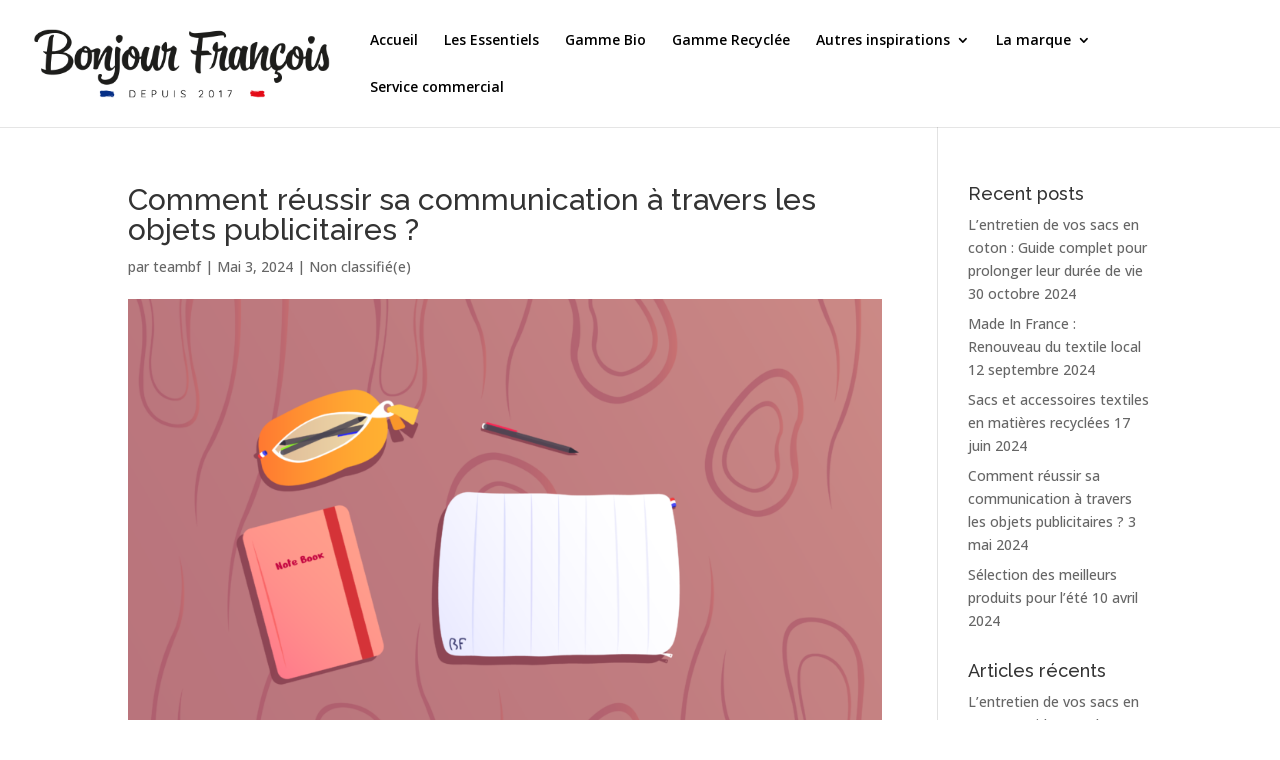

--- FILE ---
content_type: text/css
request_url: https://bonjourfrancois.com/wp-content/et-cache/global/et-divi-customizer-global.min.css?ver=1768311122
body_size: 2803
content:
body,.et_pb_column_1_2 .et_quote_content blockquote cite,.et_pb_column_1_2 .et_link_content a.et_link_main_url,.et_pb_column_1_3 .et_quote_content blockquote cite,.et_pb_column_3_8 .et_quote_content blockquote cite,.et_pb_column_1_4 .et_quote_content blockquote cite,.et_pb_blog_grid .et_quote_content blockquote cite,.et_pb_column_1_3 .et_link_content a.et_link_main_url,.et_pb_column_3_8 .et_link_content a.et_link_main_url,.et_pb_column_1_4 .et_link_content a.et_link_main_url,.et_pb_blog_grid .et_link_content a.et_link_main_url,body .et_pb_bg_layout_light .et_pb_post p,body .et_pb_bg_layout_dark .et_pb_post p{font-size:14px}.et_pb_slide_content,.et_pb_best_value{font-size:15px}.woocommerce #respond input#submit,.woocommerce-page #respond input#submit,.woocommerce #content input.button,.woocommerce-page #content input.button,.woocommerce-message,.woocommerce-error,.woocommerce-info{background:#002f87!important}#et_search_icon:hover,.mobile_menu_bar:before,.mobile_menu_bar:after,.et_toggle_slide_menu:after,.et-social-icon a:hover,.et_pb_sum,.et_pb_pricing li a,.et_pb_pricing_table_button,.et_overlay:before,.entry-summary p.price ins,.woocommerce div.product span.price,.woocommerce-page div.product span.price,.woocommerce #content div.product span.price,.woocommerce-page #content div.product span.price,.woocommerce div.product p.price,.woocommerce-page div.product p.price,.woocommerce #content div.product p.price,.woocommerce-page #content div.product p.price,.et_pb_member_social_links a:hover,.woocommerce .star-rating span:before,.woocommerce-page .star-rating span:before,.et_pb_widget li a:hover,.et_pb_filterable_portfolio .et_pb_portfolio_filters li a.active,.et_pb_filterable_portfolio .et_pb_portofolio_pagination ul li a.active,.et_pb_gallery .et_pb_gallery_pagination ul li a.active,.wp-pagenavi span.current,.wp-pagenavi a:hover,.nav-single a,.tagged_as a,.posted_in a{color:#002f87}.et_pb_contact_submit,.et_password_protected_form .et_submit_button,.et_pb_bg_layout_light .et_pb_newsletter_button,.comment-reply-link,.form-submit .et_pb_button,.et_pb_bg_layout_light .et_pb_promo_button,.et_pb_bg_layout_light .et_pb_more_button,.woocommerce a.button.alt,.woocommerce-page a.button.alt,.woocommerce button.button.alt,.woocommerce button.button.alt.disabled,.woocommerce-page button.button.alt,.woocommerce-page button.button.alt.disabled,.woocommerce input.button.alt,.woocommerce-page input.button.alt,.woocommerce #respond input#submit.alt,.woocommerce-page #respond input#submit.alt,.woocommerce #content input.button.alt,.woocommerce-page #content input.button.alt,.woocommerce a.button,.woocommerce-page a.button,.woocommerce button.button,.woocommerce-page button.button,.woocommerce input.button,.woocommerce-page input.button,.et_pb_contact p input[type="checkbox"]:checked+label i:before,.et_pb_bg_layout_light.et_pb_module.et_pb_button{color:#002f87}.footer-widget h4{color:#002f87}.et-search-form,.nav li ul,.et_mobile_menu,.footer-widget li:before,.et_pb_pricing li:before,blockquote{border-color:#002f87}.et_pb_counter_amount,.et_pb_featured_table .et_pb_pricing_heading,.et_quote_content,.et_link_content,.et_audio_content,.et_pb_post_slider.et_pb_bg_layout_dark,.et_slide_in_menu_container,.et_pb_contact p input[type="radio"]:checked+label i:before{background-color:#002f87}a{color:#002f87}.nav li ul{border-color:#eba694}.et_secondary_nav_enabled #page-container #top-header{background-color:#eba694!important}#et-secondary-nav li ul{background-color:#eba694}.et_header_style_centered .mobile_nav .select_page,.et_header_style_split .mobile_nav .select_page,.et_nav_text_color_light #top-menu>li>a,.et_nav_text_color_dark #top-menu>li>a,#top-menu a,.et_mobile_menu li a,.et_nav_text_color_light .et_mobile_menu li a,.et_nav_text_color_dark .et_mobile_menu li a,#et_search_icon:before,.et_search_form_container input,span.et_close_search_field:after,#et-top-navigation .et-cart-info{color:#000000}.et_search_form_container input::-moz-placeholder{color:#000000}.et_search_form_container input::-webkit-input-placeholder{color:#000000}.et_search_form_container input:-ms-input-placeholder{color:#000000}#top-menu li.current-menu-ancestor>a,#top-menu li.current-menu-item>a,#top-menu li.current_page_item>a{color:#eba694}#main-footer .footer-widget h4,#main-footer .widget_block h1,#main-footer .widget_block h2,#main-footer .widget_block h3,#main-footer .widget_block h4,#main-footer .widget_block h5,#main-footer .widget_block h6{color:#002f87}.footer-widget li:before{border-color:#002f87}@media only screen and (min-width:981px){.et_header_style_centered.et_hide_primary_logo #main-header:not(.et-fixed-header) .logo_container,.et_header_style_centered.et_hide_fixed_logo #main-header.et-fixed-header .logo_container{height:11.88px}.et_fixed_nav #page-container .et-fixed-header#top-header{background-color:#eba694!important}.et_fixed_nav #page-container .et-fixed-header#top-header #et-secondary-nav li ul{background-color:#eba694}.et-fixed-header #top-menu a,.et-fixed-header #et_search_icon:before,.et-fixed-header #et_top_search .et-search-form input,.et-fixed-header .et_search_form_container input,.et-fixed-header .et_close_search_field:after,.et-fixed-header #et-top-navigation .et-cart-info{color:#000000!important}.et-fixed-header .et_search_form_container input::-moz-placeholder{color:#000000!important}.et-fixed-header .et_search_form_container input::-webkit-input-placeholder{color:#000000!important}.et-fixed-header .et_search_form_container input:-ms-input-placeholder{color:#000000!important}.et-fixed-header #top-menu li.current-menu-ancestor>a,.et-fixed-header #top-menu li.current-menu-item>a,.et-fixed-header #top-menu li.current_page_item>a{color:#eba694!important}}@media only screen and (min-width:1350px){.et_pb_row{padding:27px 0}.et_pb_section{padding:54px 0}.single.et_pb_pagebuilder_layout.et_full_width_page .et_post_meta_wrapper{padding-top:81px}.et_pb_fullwidth_section{padding:0}}	h1,h2,h3,h4,h5,h6{font-family:'Raleway',Helvetica,Arial,Lucida,sans-serif}body,input,textarea,select{font-family:'Open Sans',Helvetica,Arial,Lucida,sans-serif}h1,h2,h3,h4,h5,h6{font-family:Raleway,Helvetica,Arial,Lucida,sans-serif!important}body,p,ul,li,a,.label,th,tr{font-family:'Open Sans',Arial,Lucida,sans-serif!important}#et_search_icon:hover,#top-menu li.current-menu-ancestor>a,#top-menu li.current-menu-item>a,.bottom-nav li.current-menu-item>a,.comment-reply-link,.entry-summary p.price ins,.et-social-icon a:hover,.et_password_protected_form .et_submit_button,.footer-widget h4,.form-submit .et_pb_button,.mobile_menu_bar:after,.mobile_menu_bar:before,.nav-single a,.posted_in a,.woocommerce #content div.product p.price,.woocommerce #content div.product span.price,.woocommerce #content input.button,.woocommerce #content input.button.alt,.woocommerce #content input.button.alt:hover,.woocommerce #content input.button:hover,.woocommerce #respond input#submit,.woocommerce #respond input#submit.alt,.woocommerce #respond input#submit.alt:hover,.woocommerce #respond input#submit:hover,.woocommerce-page #content div.product p.price,.woocommerce-page #content div.product span.price,.woocommerce-page #content input.button,.woocommerce-page #content input.button.alt,.woocommerce-page #content input.button.alt:hover,.woocommerce-page #respond input#submit,.woocommerce-page #respond input#submit.alt,.woocommerce-page #respond input#submit.alt:hover,.woocommerce-page #respond input#submit:hover,.woocommerce-page .star-rating span:before,.woocommerce-page a.button,.woocommerce-page a.button.alt,.woocommerce-page a.button.alt:hover,.woocommerce-page a.button:hover,.woocommerce-page button.button,.woocommerce-page button.button.alt,.woocommerce-page button.button.alt.disabled,.woocommerce-page button.button.alt.disabled:hover,.woocommerce-page button.button.alt:hover,.woocommerce-page button.button:hover,.woocommerce-page div.product p.price,.woocommerce-page div.product span.price,.woocommerce-page input.button,.woocommerce-page input.button.alt,.woocommerce-page input.button.alt:hover,.woocommerce-page input.button:hover,.woocommerce .star-rating span:before,.woocommerce a.button,.woocommerce a.button.alt,.woocommerce a.button.alt:hover,.woocommerce a.button:hover,.woocommerce button.button,.woocommerce button.button.alt,.woocommerce button.button.alt.disabled,.woocommerce button.button.alt.disabled:hover,.woocommerce button.button.alt:hover,.woocommerce div.product p.price,.woocommerce div.product span.price,.woocommerce input.button,.woocommerce input.button.alt,.woocommerce input.button.alt:hover,.woocommerce input.button:hover,.wp-pagenavi a:hover,.wp-pagenavi span.current{color:#eba694}.woocommerce-variation-price,.price-rules-table-wrapper table tbody tr:first-child{display:none}.et_pb_wc_add_to_cart form.cart .button,.et_pb_wc_add_to_cart form.cart div.quantity{float:left!important}.woocommerce div.product form.cart .button{border-radius:0px;font-weight:700}.woocommerce a.button{border:2px solid transparent;padding:.3em 2em .3em 1em}.contact-GF input,.contact-GF textarea,.devis-GF input,.devis-GF textarea{height:42px;font-size:14px!important;background-color:#f3f3f4;border:0px;margin-top:6px!important}.contact-GF textarea,.devis-GF textarea{padding:10px 4px}.contact-GF input[type=submit]{color:#ffffff;background-color:#002f87;font-size:14px;font-weight:700;height:42px;width:50%!important;float:right}.newsletter-GF input[type=submit]{background-color:#eba694;width:100%!important;margin-right:0px;float:left;color:#fff!important;border:0px!important;border-radius:0px!important}.newsletter-GF input:hover[type=submit]{background-color:#eba694!important}input[type=submit]{cursor:pointer}@media only screen and (min-width:641px){.gform_wrapper form.newsletter-GF li,.gform_wrapper li{padding-right:0px!important}}.devis-GF input[type=submit],.devis-GF input[type=submit]:hover{color:#ffffff;background-color:#002f87;font-size:14px;font-weight:700;height:42px;margin-left:1em!important;width:calc(50% - 26px)!important;border:0px solid;border-radius:0px}.contact-GF input[type=file],.devis-GF input[type=file]{padding:30px;width:100%!important;font-size:14px!important;background-color:#f3f3f4;border:0px;height:auto}.kbis-devis input[type=file],.message-devis textarea,.visuels-devis,.rgpd-devis{width:calc(50% - 8px)!important}.contact-GF input[type=checkbox],.devis-GF input[type=checkbox]{height:auto}.contact-GF select,.devis-GF select{height:42px}.woocommerce a.wc-backward{color:#ffffff!important;border-width:0px!important;border-radius:0px;font-size:14px;font-weight:700!important;background-color:#eba694;padding-top:12px!important;padding-bottom:12px!important}.product-subtotal{display:none;padding:0px}.product-thumbnail img{max-height:200px;width:auto}.woocommerce-loop-product__title,.woocommerce-page ul.products li.product .price{text-align:center}.produits-revendeurs ul.products li.product .price{display:none}.produits-selections ul.products li.product .price,.woocommerce ul.products li.product .price{text-align:center}@media only screen and (max-width:980px){.woocommerce.single-product .product .yith-ywraq-add-to-quote,.et_pb_wc_add_to_cart form.cart div.quantity{display:block!important;text-align:center!important;float:none!important}.et_pb_wc_add_to_cart form.cart .button{float:none!important}.woocommerce div.product form.cart div.quantity{margin-bottom:10px!important}}.up-sells h2{padding-bottom:50px}.form-premium-g{width:45%;float:left;clear:unset!important;margin-bottom:20px}.form-premium-d{width:45%;float:right;clear:unset!important;margin-bottom:20px}.et-cart-info{display:none!important}a{color:#002f87}.nav li ul{border-top:3px solid #eba694}#top-menu a{color:#000000}li.wpml-ls-current-language ul{margin-left:-130px;text-align:right}.schema-faq-section{margin-bottom:20px}.yith-ywraq-before-table{margin-bottom:40px}.wc-block-grid__product-title{font-weight:500;color:#333}ul.wp-block-latest-posts li a{color:#333!important;font-weight:700;font-size:16px}ul.wp-block-latest-posts{list-style:none!important;padding-left:0px!important}#et-top-navigation{padding-left: 340px!important}.post-155 .entry-content ul li{padding-bottom: 15px}.et_pb_text_5_tb_footer h3{font-weight:700;text-transform:uppercase;font-size:12px;letter-spacing:5px;line-height:1.8em}article h2{padding-top:40px;padding-bottom:10px}article h3{padding-top:10px;padding-bottom:10px}.et_pb_wc_add_to_cart .quantity input.qty{max-width:6.3em!important}.woocommerce-store-notice,p.demo_store{background-color:#002f87!important;padding-bottom:12px!important}